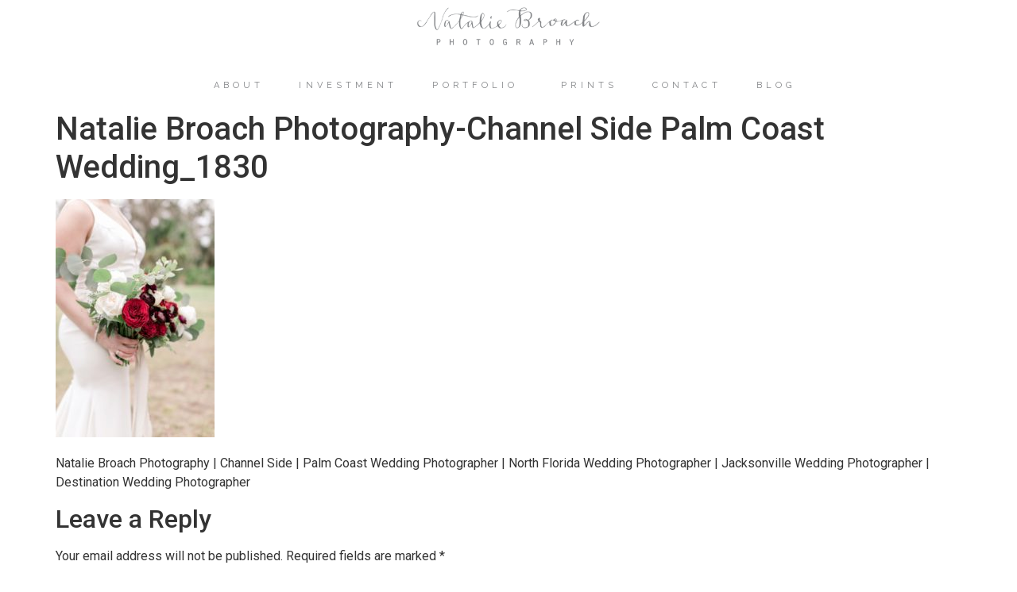

--- FILE ---
content_type: text/html; charset=UTF-8
request_url: https://www.nataliebroachphotography.com/steven-lauren-palm-coastwedding/natalie-broach-photography-channel-side-palm-coast-wedding_1830/
body_size: 10133
content:
<!doctype html>
<html lang="en">
<head>
	<meta charset="UTF-8">
	<meta name="viewport" content="width=device-width, initial-scale=1">
	<link rel="profile" href="https://gmpg.org/xfn/11">
	<meta name='robots' content='index, follow, max-image-preview:large, max-snippet:-1, max-video-preview:-1' />

	<!-- This site is optimized with the Yoast SEO plugin v22.0 - https://yoast.com/wordpress/plugins/seo/ -->
	<title>Natalie Broach Photography-Channel Side Palm Coast Wedding_1830 - Natalie Broach Photography</title>
	<link rel="canonical" href="https://www.nataliebroachphotography.com/steven-lauren-palm-coastwedding/natalie-broach-photography-channel-side-palm-coast-wedding_1830/" />
	<meta property="og:locale" content="en_US" />
	<meta property="og:type" content="article" />
	<meta property="og:title" content="Natalie Broach Photography-Channel Side Palm Coast Wedding_1830 - Natalie Broach Photography" />
	<meta property="og:description" content="Natalie Broach Photography | Channel Side | Palm Coast Wedding Photographer" />
	<meta property="og:url" content="https://www.nataliebroachphotography.com/steven-lauren-palm-coastwedding/natalie-broach-photography-channel-side-palm-coast-wedding_1830/" />
	<meta property="og:site_name" content="Natalie Broach Photography" />
	<meta property="article:publisher" content="https://www.facebook.com/nataliebroachphotography/" />
	<meta property="article:modified_time" content="2018-01-31T20:39:04+00:00" />
	<meta property="og:image" content="https://www.nataliebroachphotography.com/steven-lauren-palm-coastwedding/natalie-broach-photography-channel-side-palm-coast-wedding_1830" />
	<meta property="og:image:width" content="683" />
	<meta property="og:image:height" content="1024" />
	<meta property="og:image:type" content="image/jpeg" />
	<meta name="twitter:card" content="summary_large_image" />
	<script type="application/ld+json" class="yoast-schema-graph">{"@context":"https://schema.org","@graph":[{"@type":"WebPage","@id":"https://www.nataliebroachphotography.com/steven-lauren-palm-coastwedding/natalie-broach-photography-channel-side-palm-coast-wedding_1830/","url":"https://www.nataliebroachphotography.com/steven-lauren-palm-coastwedding/natalie-broach-photography-channel-side-palm-coast-wedding_1830/","name":"Natalie Broach Photography-Channel Side Palm Coast Wedding_1830 - Natalie Broach Photography","isPartOf":{"@id":"https://www.nataliebroachphotography.com/#website"},"primaryImageOfPage":{"@id":"https://www.nataliebroachphotography.com/steven-lauren-palm-coastwedding/natalie-broach-photography-channel-side-palm-coast-wedding_1830/#primaryimage"},"image":{"@id":"https://www.nataliebroachphotography.com/steven-lauren-palm-coastwedding/natalie-broach-photography-channel-side-palm-coast-wedding_1830/#primaryimage"},"thumbnailUrl":"https://www.nataliebroachphotography.com/wp-content/uploads/2018/01/Natalie-Broach-Photography-Channel-Side-Palm-Coast-Wedding_1830.jpg","datePublished":"2018-01-31T18:15:36+00:00","dateModified":"2018-01-31T20:39:04+00:00","breadcrumb":{"@id":"https://www.nataliebroachphotography.com/steven-lauren-palm-coastwedding/natalie-broach-photography-channel-side-palm-coast-wedding_1830/#breadcrumb"},"inLanguage":"en","potentialAction":[{"@type":"ReadAction","target":["https://www.nataliebroachphotography.com/steven-lauren-palm-coastwedding/natalie-broach-photography-channel-side-palm-coast-wedding_1830/"]}]},{"@type":"ImageObject","inLanguage":"en","@id":"https://www.nataliebroachphotography.com/steven-lauren-palm-coastwedding/natalie-broach-photography-channel-side-palm-coast-wedding_1830/#primaryimage","url":"https://www.nataliebroachphotography.com/wp-content/uploads/2018/01/Natalie-Broach-Photography-Channel-Side-Palm-Coast-Wedding_1830.jpg","contentUrl":"https://www.nataliebroachphotography.com/wp-content/uploads/2018/01/Natalie-Broach-Photography-Channel-Side-Palm-Coast-Wedding_1830.jpg","width":2000,"height":3000,"caption":"Natalie Broach Photography | Channel Side | Palm Coast Wedding Photographer"},{"@type":"BreadcrumbList","@id":"https://www.nataliebroachphotography.com/steven-lauren-palm-coastwedding/natalie-broach-photography-channel-side-palm-coast-wedding_1830/#breadcrumb","itemListElement":[{"@type":"ListItem","position":1,"name":"Home","item":"https://www.nataliebroachphotography.com/"},{"@type":"ListItem","position":2,"name":"Steven &#038; Lauren Palm CoastWedding","item":"https://www.nataliebroachphotography.com/steven-lauren-palm-coastwedding/"},{"@type":"ListItem","position":3,"name":"Natalie Broach Photography-Channel Side Palm Coast Wedding_1830"}]},{"@type":"WebSite","@id":"https://www.nataliebroachphotography.com/#website","url":"https://www.nataliebroachphotography.com/","name":"Natalie Broach Photography","description":"Jacksonville's Fine Art Wedding Photography","potentialAction":[{"@type":"SearchAction","target":{"@type":"EntryPoint","urlTemplate":"https://www.nataliebroachphotography.com/?s={search_term_string}"},"query-input":"required name=search_term_string"}],"inLanguage":"en"}]}</script>
	<!-- / Yoast SEO plugin. -->


<link rel="alternate" type="application/rss+xml" title="Natalie Broach Photography &raquo; Feed" href="https://www.nataliebroachphotography.com/feed/" />
<link rel="alternate" type="application/rss+xml" title="Natalie Broach Photography &raquo; Comments Feed" href="https://www.nataliebroachphotography.com/comments/feed/" />
<link rel="alternate" type="application/rss+xml" title="Natalie Broach Photography &raquo; Natalie Broach Photography-Channel Side Palm Coast Wedding_1830 Comments Feed" href="https://www.nataliebroachphotography.com/steven-lauren-palm-coastwedding/natalie-broach-photography-channel-side-palm-coast-wedding_1830/feed/" />
<!-- Shareaholic - https://www.shareaholic.com -->
<link rel='preload' href='//cdn.shareaholic.net/assets/pub/shareaholic.js' as='script'/>
<script data-no-minify='1' data-cfasync='false'>
_SHR_SETTINGS = {"endpoints":{"local_recs_url":"https:\/\/www.nataliebroachphotography.com\/wp-admin\/admin-ajax.php?action=shareaholic_permalink_related","ajax_url":"https:\/\/www.nataliebroachphotography.com\/wp-admin\/admin-ajax.php"},"site_id":"2a4f5a9de9d0b137b5cd8691d06327c2","url_components":{"year":"2018","monthnum":"01","day":"31","hour":"18","minute":"15","second":"36","post_id":"26400","postname":"natalie-broach-photography-channel-side-palm-coast-wedding_1830","category":"uncategorized"}};
</script>
<script data-no-minify='1' data-cfasync='false' src='//cdn.shareaholic.net/assets/pub/shareaholic.js' data-shr-siteid='2a4f5a9de9d0b137b5cd8691d06327c2' async ></script>

<!-- Shareaholic Content Tags -->
<meta name='shareaholic:site_name' content='Natalie Broach Photography' />
<meta name='shareaholic:language' content='en' />
<meta name='shareaholic:url' content='https://www.nataliebroachphotography.com/steven-lauren-palm-coastwedding/natalie-broach-photography-channel-side-palm-coast-wedding_1830/' />
<meta name='shareaholic:keywords' content='tag:florida wedding photographer, tag:natalie broach photography, tag:palm coast wedding photographer, type:attachment' />
<meta name='shareaholic:article_published_time' content='2018-01-31T18:15:36+00:00' />
<meta name='shareaholic:article_modified_time' content='2018-01-31T20:39:04+00:00' />
<meta name='shareaholic:shareable_page' content='true' />
<meta name='shareaholic:article_visibility' content='private' />
<meta name='shareaholic:article_author_name' content='Natalie Broach Photography' />
<meta name='shareaholic:site_id' content='2a4f5a9de9d0b137b5cd8691d06327c2' />
<meta name='shareaholic:wp_version' content='9.7.13' />

<!-- Shareaholic Content Tags End -->

<!-- Shareaholic Open Graph Tags -->
<meta property='og:image' content='https://www.nataliebroachphotography.com/wp-content/uploads/2018/01/Natalie-Broach-Photography-Channel-Side-Palm-Coast-Wedding_1830-150x150.jpg' />
<!-- Shareaholic Open Graph Tags End -->
<script>
window._wpemojiSettings = {"baseUrl":"https:\/\/s.w.org\/images\/core\/emoji\/14.0.0\/72x72\/","ext":".png","svgUrl":"https:\/\/s.w.org\/images\/core\/emoji\/14.0.0\/svg\/","svgExt":".svg","source":{"concatemoji":"https:\/\/www.nataliebroachphotography.com\/wp-includes\/js\/wp-emoji-release.min.js?ver=6.4.3"}};
/*! This file is auto-generated */
!function(i,n){var o,s,e;function c(e){try{var t={supportTests:e,timestamp:(new Date).valueOf()};sessionStorage.setItem(o,JSON.stringify(t))}catch(e){}}function p(e,t,n){e.clearRect(0,0,e.canvas.width,e.canvas.height),e.fillText(t,0,0);var t=new Uint32Array(e.getImageData(0,0,e.canvas.width,e.canvas.height).data),r=(e.clearRect(0,0,e.canvas.width,e.canvas.height),e.fillText(n,0,0),new Uint32Array(e.getImageData(0,0,e.canvas.width,e.canvas.height).data));return t.every(function(e,t){return e===r[t]})}function u(e,t,n){switch(t){case"flag":return n(e,"\ud83c\udff3\ufe0f\u200d\u26a7\ufe0f","\ud83c\udff3\ufe0f\u200b\u26a7\ufe0f")?!1:!n(e,"\ud83c\uddfa\ud83c\uddf3","\ud83c\uddfa\u200b\ud83c\uddf3")&&!n(e,"\ud83c\udff4\udb40\udc67\udb40\udc62\udb40\udc65\udb40\udc6e\udb40\udc67\udb40\udc7f","\ud83c\udff4\u200b\udb40\udc67\u200b\udb40\udc62\u200b\udb40\udc65\u200b\udb40\udc6e\u200b\udb40\udc67\u200b\udb40\udc7f");case"emoji":return!n(e,"\ud83e\udef1\ud83c\udffb\u200d\ud83e\udef2\ud83c\udfff","\ud83e\udef1\ud83c\udffb\u200b\ud83e\udef2\ud83c\udfff")}return!1}function f(e,t,n){var r="undefined"!=typeof WorkerGlobalScope&&self instanceof WorkerGlobalScope?new OffscreenCanvas(300,150):i.createElement("canvas"),a=r.getContext("2d",{willReadFrequently:!0}),o=(a.textBaseline="top",a.font="600 32px Arial",{});return e.forEach(function(e){o[e]=t(a,e,n)}),o}function t(e){var t=i.createElement("script");t.src=e,t.defer=!0,i.head.appendChild(t)}"undefined"!=typeof Promise&&(o="wpEmojiSettingsSupports",s=["flag","emoji"],n.supports={everything:!0,everythingExceptFlag:!0},e=new Promise(function(e){i.addEventListener("DOMContentLoaded",e,{once:!0})}),new Promise(function(t){var n=function(){try{var e=JSON.parse(sessionStorage.getItem(o));if("object"==typeof e&&"number"==typeof e.timestamp&&(new Date).valueOf()<e.timestamp+604800&&"object"==typeof e.supportTests)return e.supportTests}catch(e){}return null}();if(!n){if("undefined"!=typeof Worker&&"undefined"!=typeof OffscreenCanvas&&"undefined"!=typeof URL&&URL.createObjectURL&&"undefined"!=typeof Blob)try{var e="postMessage("+f.toString()+"("+[JSON.stringify(s),u.toString(),p.toString()].join(",")+"));",r=new Blob([e],{type:"text/javascript"}),a=new Worker(URL.createObjectURL(r),{name:"wpTestEmojiSupports"});return void(a.onmessage=function(e){c(n=e.data),a.terminate(),t(n)})}catch(e){}c(n=f(s,u,p))}t(n)}).then(function(e){for(var t in e)n.supports[t]=e[t],n.supports.everything=n.supports.everything&&n.supports[t],"flag"!==t&&(n.supports.everythingExceptFlag=n.supports.everythingExceptFlag&&n.supports[t]);n.supports.everythingExceptFlag=n.supports.everythingExceptFlag&&!n.supports.flag,n.DOMReady=!1,n.readyCallback=function(){n.DOMReady=!0}}).then(function(){return e}).then(function(){var e;n.supports.everything||(n.readyCallback(),(e=n.source||{}).concatemoji?t(e.concatemoji):e.wpemoji&&e.twemoji&&(t(e.twemoji),t(e.wpemoji)))}))}((window,document),window._wpemojiSettings);
</script>
<style id='wp-emoji-styles-inline-css'>

	img.wp-smiley, img.emoji {
		display: inline !important;
		border: none !important;
		box-shadow: none !important;
		height: 1em !important;
		width: 1em !important;
		margin: 0 0.07em !important;
		vertical-align: -0.1em !important;
		background: none !important;
		padding: 0 !important;
	}
</style>
<link rel='stylesheet' id='wp-block-library-css' href='https://www.nataliebroachphotography.com/wp-includes/css/dist/block-library/style.min.css?ver=6.4.3' media='all' />
<style id='classic-theme-styles-inline-css'>
/*! This file is auto-generated */
.wp-block-button__link{color:#fff;background-color:#32373c;border-radius:9999px;box-shadow:none;text-decoration:none;padding:calc(.667em + 2px) calc(1.333em + 2px);font-size:1.125em}.wp-block-file__button{background:#32373c;color:#fff;text-decoration:none}
</style>
<style id='global-styles-inline-css'>
body{--wp--preset--color--black: #000000;--wp--preset--color--cyan-bluish-gray: #abb8c3;--wp--preset--color--white: #ffffff;--wp--preset--color--pale-pink: #f78da7;--wp--preset--color--vivid-red: #cf2e2e;--wp--preset--color--luminous-vivid-orange: #ff6900;--wp--preset--color--luminous-vivid-amber: #fcb900;--wp--preset--color--light-green-cyan: #7bdcb5;--wp--preset--color--vivid-green-cyan: #00d084;--wp--preset--color--pale-cyan-blue: #8ed1fc;--wp--preset--color--vivid-cyan-blue: #0693e3;--wp--preset--color--vivid-purple: #9b51e0;--wp--preset--gradient--vivid-cyan-blue-to-vivid-purple: linear-gradient(135deg,rgba(6,147,227,1) 0%,rgb(155,81,224) 100%);--wp--preset--gradient--light-green-cyan-to-vivid-green-cyan: linear-gradient(135deg,rgb(122,220,180) 0%,rgb(0,208,130) 100%);--wp--preset--gradient--luminous-vivid-amber-to-luminous-vivid-orange: linear-gradient(135deg,rgba(252,185,0,1) 0%,rgba(255,105,0,1) 100%);--wp--preset--gradient--luminous-vivid-orange-to-vivid-red: linear-gradient(135deg,rgba(255,105,0,1) 0%,rgb(207,46,46) 100%);--wp--preset--gradient--very-light-gray-to-cyan-bluish-gray: linear-gradient(135deg,rgb(238,238,238) 0%,rgb(169,184,195) 100%);--wp--preset--gradient--cool-to-warm-spectrum: linear-gradient(135deg,rgb(74,234,220) 0%,rgb(151,120,209) 20%,rgb(207,42,186) 40%,rgb(238,44,130) 60%,rgb(251,105,98) 80%,rgb(254,248,76) 100%);--wp--preset--gradient--blush-light-purple: linear-gradient(135deg,rgb(255,206,236) 0%,rgb(152,150,240) 100%);--wp--preset--gradient--blush-bordeaux: linear-gradient(135deg,rgb(254,205,165) 0%,rgb(254,45,45) 50%,rgb(107,0,62) 100%);--wp--preset--gradient--luminous-dusk: linear-gradient(135deg,rgb(255,203,112) 0%,rgb(199,81,192) 50%,rgb(65,88,208) 100%);--wp--preset--gradient--pale-ocean: linear-gradient(135deg,rgb(255,245,203) 0%,rgb(182,227,212) 50%,rgb(51,167,181) 100%);--wp--preset--gradient--electric-grass: linear-gradient(135deg,rgb(202,248,128) 0%,rgb(113,206,126) 100%);--wp--preset--gradient--midnight: linear-gradient(135deg,rgb(2,3,129) 0%,rgb(40,116,252) 100%);--wp--preset--font-size--small: 13px;--wp--preset--font-size--medium: 20px;--wp--preset--font-size--large: 36px;--wp--preset--font-size--x-large: 42px;--wp--preset--spacing--20: 0.44rem;--wp--preset--spacing--30: 0.67rem;--wp--preset--spacing--40: 1rem;--wp--preset--spacing--50: 1.5rem;--wp--preset--spacing--60: 2.25rem;--wp--preset--spacing--70: 3.38rem;--wp--preset--spacing--80: 5.06rem;--wp--preset--shadow--natural: 6px 6px 9px rgba(0, 0, 0, 0.2);--wp--preset--shadow--deep: 12px 12px 50px rgba(0, 0, 0, 0.4);--wp--preset--shadow--sharp: 6px 6px 0px rgba(0, 0, 0, 0.2);--wp--preset--shadow--outlined: 6px 6px 0px -3px rgba(255, 255, 255, 1), 6px 6px rgba(0, 0, 0, 1);--wp--preset--shadow--crisp: 6px 6px 0px rgba(0, 0, 0, 1);}:where(.is-layout-flex){gap: 0.5em;}:where(.is-layout-grid){gap: 0.5em;}body .is-layout-flow > .alignleft{float: left;margin-inline-start: 0;margin-inline-end: 2em;}body .is-layout-flow > .alignright{float: right;margin-inline-start: 2em;margin-inline-end: 0;}body .is-layout-flow > .aligncenter{margin-left: auto !important;margin-right: auto !important;}body .is-layout-constrained > .alignleft{float: left;margin-inline-start: 0;margin-inline-end: 2em;}body .is-layout-constrained > .alignright{float: right;margin-inline-start: 2em;margin-inline-end: 0;}body .is-layout-constrained > .aligncenter{margin-left: auto !important;margin-right: auto !important;}body .is-layout-constrained > :where(:not(.alignleft):not(.alignright):not(.alignfull)){max-width: var(--wp--style--global--content-size);margin-left: auto !important;margin-right: auto !important;}body .is-layout-constrained > .alignwide{max-width: var(--wp--style--global--wide-size);}body .is-layout-flex{display: flex;}body .is-layout-flex{flex-wrap: wrap;align-items: center;}body .is-layout-flex > *{margin: 0;}body .is-layout-grid{display: grid;}body .is-layout-grid > *{margin: 0;}:where(.wp-block-columns.is-layout-flex){gap: 2em;}:where(.wp-block-columns.is-layout-grid){gap: 2em;}:where(.wp-block-post-template.is-layout-flex){gap: 1.25em;}:where(.wp-block-post-template.is-layout-grid){gap: 1.25em;}.has-black-color{color: var(--wp--preset--color--black) !important;}.has-cyan-bluish-gray-color{color: var(--wp--preset--color--cyan-bluish-gray) !important;}.has-white-color{color: var(--wp--preset--color--white) !important;}.has-pale-pink-color{color: var(--wp--preset--color--pale-pink) !important;}.has-vivid-red-color{color: var(--wp--preset--color--vivid-red) !important;}.has-luminous-vivid-orange-color{color: var(--wp--preset--color--luminous-vivid-orange) !important;}.has-luminous-vivid-amber-color{color: var(--wp--preset--color--luminous-vivid-amber) !important;}.has-light-green-cyan-color{color: var(--wp--preset--color--light-green-cyan) !important;}.has-vivid-green-cyan-color{color: var(--wp--preset--color--vivid-green-cyan) !important;}.has-pale-cyan-blue-color{color: var(--wp--preset--color--pale-cyan-blue) !important;}.has-vivid-cyan-blue-color{color: var(--wp--preset--color--vivid-cyan-blue) !important;}.has-vivid-purple-color{color: var(--wp--preset--color--vivid-purple) !important;}.has-black-background-color{background-color: var(--wp--preset--color--black) !important;}.has-cyan-bluish-gray-background-color{background-color: var(--wp--preset--color--cyan-bluish-gray) !important;}.has-white-background-color{background-color: var(--wp--preset--color--white) !important;}.has-pale-pink-background-color{background-color: var(--wp--preset--color--pale-pink) !important;}.has-vivid-red-background-color{background-color: var(--wp--preset--color--vivid-red) !important;}.has-luminous-vivid-orange-background-color{background-color: var(--wp--preset--color--luminous-vivid-orange) !important;}.has-luminous-vivid-amber-background-color{background-color: var(--wp--preset--color--luminous-vivid-amber) !important;}.has-light-green-cyan-background-color{background-color: var(--wp--preset--color--light-green-cyan) !important;}.has-vivid-green-cyan-background-color{background-color: var(--wp--preset--color--vivid-green-cyan) !important;}.has-pale-cyan-blue-background-color{background-color: var(--wp--preset--color--pale-cyan-blue) !important;}.has-vivid-cyan-blue-background-color{background-color: var(--wp--preset--color--vivid-cyan-blue) !important;}.has-vivid-purple-background-color{background-color: var(--wp--preset--color--vivid-purple) !important;}.has-black-border-color{border-color: var(--wp--preset--color--black) !important;}.has-cyan-bluish-gray-border-color{border-color: var(--wp--preset--color--cyan-bluish-gray) !important;}.has-white-border-color{border-color: var(--wp--preset--color--white) !important;}.has-pale-pink-border-color{border-color: var(--wp--preset--color--pale-pink) !important;}.has-vivid-red-border-color{border-color: var(--wp--preset--color--vivid-red) !important;}.has-luminous-vivid-orange-border-color{border-color: var(--wp--preset--color--luminous-vivid-orange) !important;}.has-luminous-vivid-amber-border-color{border-color: var(--wp--preset--color--luminous-vivid-amber) !important;}.has-light-green-cyan-border-color{border-color: var(--wp--preset--color--light-green-cyan) !important;}.has-vivid-green-cyan-border-color{border-color: var(--wp--preset--color--vivid-green-cyan) !important;}.has-pale-cyan-blue-border-color{border-color: var(--wp--preset--color--pale-cyan-blue) !important;}.has-vivid-cyan-blue-border-color{border-color: var(--wp--preset--color--vivid-cyan-blue) !important;}.has-vivid-purple-border-color{border-color: var(--wp--preset--color--vivid-purple) !important;}.has-vivid-cyan-blue-to-vivid-purple-gradient-background{background: var(--wp--preset--gradient--vivid-cyan-blue-to-vivid-purple) !important;}.has-light-green-cyan-to-vivid-green-cyan-gradient-background{background: var(--wp--preset--gradient--light-green-cyan-to-vivid-green-cyan) !important;}.has-luminous-vivid-amber-to-luminous-vivid-orange-gradient-background{background: var(--wp--preset--gradient--luminous-vivid-amber-to-luminous-vivid-orange) !important;}.has-luminous-vivid-orange-to-vivid-red-gradient-background{background: var(--wp--preset--gradient--luminous-vivid-orange-to-vivid-red) !important;}.has-very-light-gray-to-cyan-bluish-gray-gradient-background{background: var(--wp--preset--gradient--very-light-gray-to-cyan-bluish-gray) !important;}.has-cool-to-warm-spectrum-gradient-background{background: var(--wp--preset--gradient--cool-to-warm-spectrum) !important;}.has-blush-light-purple-gradient-background{background: var(--wp--preset--gradient--blush-light-purple) !important;}.has-blush-bordeaux-gradient-background{background: var(--wp--preset--gradient--blush-bordeaux) !important;}.has-luminous-dusk-gradient-background{background: var(--wp--preset--gradient--luminous-dusk) !important;}.has-pale-ocean-gradient-background{background: var(--wp--preset--gradient--pale-ocean) !important;}.has-electric-grass-gradient-background{background: var(--wp--preset--gradient--electric-grass) !important;}.has-midnight-gradient-background{background: var(--wp--preset--gradient--midnight) !important;}.has-small-font-size{font-size: var(--wp--preset--font-size--small) !important;}.has-medium-font-size{font-size: var(--wp--preset--font-size--medium) !important;}.has-large-font-size{font-size: var(--wp--preset--font-size--large) !important;}.has-x-large-font-size{font-size: var(--wp--preset--font-size--x-large) !important;}
.wp-block-navigation a:where(:not(.wp-element-button)){color: inherit;}
:where(.wp-block-post-template.is-layout-flex){gap: 1.25em;}:where(.wp-block-post-template.is-layout-grid){gap: 1.25em;}
:where(.wp-block-columns.is-layout-flex){gap: 2em;}:where(.wp-block-columns.is-layout-grid){gap: 2em;}
.wp-block-pullquote{font-size: 1.5em;line-height: 1.6;}
</style>
<link rel='stylesheet' id='hello-elementor-css' href='https://www.nataliebroachphotography.com/wp-content/themes/hello-elementor/style.min.css?ver=3.0.1' media='all' />
<link rel='stylesheet' id='hello-elementor-theme-style-css' href='https://www.nataliebroachphotography.com/wp-content/themes/hello-elementor/theme.min.css?ver=3.0.1' media='all' />
<link rel='stylesheet' id='hello-elementor-header-footer-css' href='https://www.nataliebroachphotography.com/wp-content/themes/hello-elementor/header-footer.min.css?ver=3.0.1' media='all' />
<link rel='stylesheet' id='elementor-icons-css' href='https://www.nataliebroachphotography.com/wp-content/plugins/elementor/assets/lib/eicons/css/elementor-icons.min.css?ver=5.27.0' media='all' />
<link rel='stylesheet' id='elementor-frontend-css' href='https://www.nataliebroachphotography.com/wp-content/plugins/elementor/assets/css/frontend.min.css?ver=3.19.2' media='all' />
<link rel='stylesheet' id='swiper-css' href='https://www.nataliebroachphotography.com/wp-content/plugins/elementor/assets/lib/swiper/css/swiper.min.css?ver=5.3.6' media='all' />
<link rel='stylesheet' id='elementor-post-28407-css' href='https://www.nataliebroachphotography.com/wp-content/uploads/elementor/css/post-28407.css?ver=1707412869' media='all' />
<link rel='stylesheet' id='elementor-pro-css' href='https://www.nataliebroachphotography.com/wp-content/plugins/elementor-pro/assets/css/frontend.min.css?ver=3.19.2' media='all' />
<link rel='stylesheet' id='elementor-global-css' href='https://www.nataliebroachphotography.com/wp-content/uploads/elementor/css/global.css?ver=1707412870' media='all' />
<link rel='stylesheet' id='elementor-post-28704-css' href='https://www.nataliebroachphotography.com/wp-content/uploads/elementor/css/post-28704.css?ver=1707412876' media='all' />
<link rel='stylesheet' id='elementor-post-28767-css' href='https://www.nataliebroachphotography.com/wp-content/uploads/elementor/css/post-28767.css?ver=1707412879' media='all' />
<link rel='stylesheet' id='google-fonts-1-css' href='https://fonts.googleapis.com/css?family=Roboto%3A100%2C100italic%2C200%2C200italic%2C300%2C300italic%2C400%2C400italic%2C500%2C500italic%2C600%2C600italic%2C700%2C700italic%2C800%2C800italic%2C900%2C900italic%7CRoboto+Slab%3A100%2C100italic%2C200%2C200italic%2C300%2C300italic%2C400%2C400italic%2C500%2C500italic%2C600%2C600italic%2C700%2C700italic%2C800%2C800italic%2C900%2C900italic%7CRaleway%3A100%2C100italic%2C200%2C200italic%2C300%2C300italic%2C400%2C400italic%2C500%2C500italic%2C600%2C600italic%2C700%2C700italic%2C800%2C800italic%2C900%2C900italic&#038;display=auto&#038;ver=6.4.3' media='all' />
<link rel='stylesheet' id='elementor-icons-shared-0-css' href='https://www.nataliebroachphotography.com/wp-content/plugins/elementor/assets/lib/font-awesome/css/fontawesome.min.css?ver=5.15.3' media='all' />
<link rel='stylesheet' id='elementor-icons-fa-brands-css' href='https://www.nataliebroachphotography.com/wp-content/plugins/elementor/assets/lib/font-awesome/css/brands.min.css?ver=5.15.3' media='all' />
<link rel="preconnect" href="https://fonts.gstatic.com/" crossorigin><link rel="https://api.w.org/" href="https://www.nataliebroachphotography.com/wp-json/" /><link rel="alternate" type="application/json" href="https://www.nataliebroachphotography.com/wp-json/wp/v2/media/26400" /><link rel="EditURI" type="application/rsd+xml" title="RSD" href="https://www.nataliebroachphotography.com/xmlrpc.php?rsd" />
<meta name="generator" content="WordPress 6.4.3" />
<link rel='shortlink' href='https://www.nataliebroachphotography.com/?p=26400' />
<link rel="alternate" type="application/json+oembed" href="https://www.nataliebroachphotography.com/wp-json/oembed/1.0/embed?url=https%3A%2F%2Fwww.nataliebroachphotography.com%2Fsteven-lauren-palm-coastwedding%2Fnatalie-broach-photography-channel-side-palm-coast-wedding_1830%2F" />
<link rel="alternate" type="text/xml+oembed" href="https://www.nataliebroachphotography.com/wp-json/oembed/1.0/embed?url=https%3A%2F%2Fwww.nataliebroachphotography.com%2Fsteven-lauren-palm-coastwedding%2Fnatalie-broach-photography-channel-side-palm-coast-wedding_1830%2F&#038;format=xml" />
	<link rel="preconnect" href="https://fonts.googleapis.com">
	<link rel="preconnect" href="https://fonts.gstatic.com">
	<link href='https://fonts.googleapis.com/css2?display=swap&family=Cinzel' rel='stylesheet'><meta name="description" content="Natalie Broach Photography | Channel Side | Palm Coast Wedding Photographer">
<meta name="generator" content="Elementor 3.19.2; features: e_optimized_assets_loading, additional_custom_breakpoints, block_editor_assets_optimize, e_image_loading_optimization; settings: css_print_method-external, google_font-enabled, font_display-auto">
<link rel="icon" href="https://www.nataliebroachphotography.com/wp-content/uploads/2014/08/cropped-favicon-32x32.jpg" sizes="32x32" />
<link rel="icon" href="https://www.nataliebroachphotography.com/wp-content/uploads/2014/08/cropped-favicon-192x192.jpg" sizes="192x192" />
<link rel="apple-touch-icon" href="https://www.nataliebroachphotography.com/wp-content/uploads/2014/08/cropped-favicon-180x180.jpg" />
<meta name="msapplication-TileImage" content="https://www.nataliebroachphotography.com/wp-content/uploads/2014/08/cropped-favicon-270x270.jpg" />
	<style id="egf-frontend-styles" type="text/css">
		nav.main_menu > ul > li > a {font-family: 'Cinzel', sans-serif;font-size: 12px;font-style: normal;font-weight: 400;letter-spacing: 6px;text-decoration: none;} p {} h1 {} h2 {} h3 {} h4 {} h5 {} h6 {} 	</style>
	</head>
<body data-rsssl=1 class="attachment attachment-template-default single single-attachment postid-26400 attachmentid-26400 attachment-jpeg elementor-default elementor-kit-28407">


<a class="skip-link screen-reader-text" href="#content">Skip to content</a>

		<div data-elementor-type="header" data-elementor-id="28704" class="elementor elementor-28704 elementor-location-header" data-elementor-post-type="elementor_library">
					<section class="elementor-section elementor-top-section elementor-element elementor-element-1891a2e5 elementor-section-content-middle elementor-section-boxed elementor-section-height-default elementor-section-height-default" data-id="1891a2e5" data-element_type="section">
						<div class="elementor-container elementor-column-gap-no">
					<div class="elementor-column elementor-col-100 elementor-top-column elementor-element elementor-element-60010885" data-id="60010885" data-element_type="column">
			<div class="elementor-widget-wrap elementor-element-populated">
						<div class="elementor-element elementor-element-4c7bb49 elementor-widget elementor-widget-image" data-id="4c7bb49" data-element_type="widget" data-widget_type="image.default">
				<div class="elementor-widget-container">
														<a href="https://www.nataliebroachphotography.com/">
							<img width="400" height="108" src="https://www.nataliebroachphotography.com/wp-content/uploads/2020/06/nb.png" class="attachment-large size-large wp-image-28707" alt="" srcset="https://www.nataliebroachphotography.com/wp-content/uploads/2020/06/nb.png 400w, https://www.nataliebroachphotography.com/wp-content/uploads/2020/06/nb-300x81.png 300w" sizes="(max-width: 400px) 100vw, 400px" />								</a>
													</div>
				</div>
				<div class="elementor-element elementor-element-64a9661 elementor-nav-menu__align-center elementor-nav-menu--dropdown-tablet elementor-nav-menu__text-align-aside elementor-nav-menu--toggle elementor-nav-menu--burger elementor-widget elementor-widget-nav-menu" data-id="64a9661" data-element_type="widget" data-settings="{&quot;submenu_icon&quot;:{&quot;value&quot;:&quot;&lt;i class=\&quot;\&quot;&gt;&lt;\/i&gt;&quot;,&quot;library&quot;:&quot;&quot;},&quot;layout&quot;:&quot;horizontal&quot;,&quot;toggle&quot;:&quot;burger&quot;}" data-widget_type="nav-menu.default">
				<div class="elementor-widget-container">
						<nav class="elementor-nav-menu--main elementor-nav-menu__container elementor-nav-menu--layout-horizontal e--pointer-none">
				<ul id="menu-1-64a9661" class="elementor-nav-menu"><li class="menu-item menu-item-type-post_type menu-item-object-page menu-item-20322"><a href="https://www.nataliebroachphotography.com/info/" class="elementor-item">About</a></li>
<li class="menu-item menu-item-type-post_type menu-item-object-page menu-item-20210"><a href="https://www.nataliebroachphotography.com/investment/" class="elementor-item">Investment</a></li>
<li class="menu-item menu-item-type-post_type menu-item-object-page menu-item-has-children menu-item-19970"><a href="https://www.nataliebroachphotography.com/portfolio/" class="elementor-item">Portfolio</a>
<ul class="sub-menu elementor-nav-menu--dropdown">
	<li class="menu-item menu-item-type-post_type menu-item-object-page menu-item-23028"><a href="https://www.nataliebroachphotography.com/motherhood/" class="elementor-sub-item">Motherhood</a></li>
	<li class="menu-item menu-item-type-post_type menu-item-object-page menu-item-29066"><a href="https://www.nataliebroachphotography.com/couples/" class="elementor-sub-item">Couples</a></li>
	<li class="menu-item menu-item-type-post_type menu-item-object-page menu-item-29065"><a href="https://www.nataliebroachphotography.com/family/" class="elementor-sub-item">Family</a></li>
	<li class="menu-item menu-item-type-post_type menu-item-object-page menu-item-30670"><a href="https://www.nataliebroachphotography.com/newborn-photos/" class="elementor-sub-item">Newborn</a></li>
	<li class="menu-item menu-item-type-post_type menu-item-object-page menu-item-29063"><a href="https://www.nataliebroachphotography.com/maternity/" class="elementor-sub-item">Maternity</a></li>
</ul>
</li>
<li class="menu-item menu-item-type-custom menu-item-object-custom menu-item-27286"><a target="_blank" rel="noopener" href="https://nataliebroachphotography.pixieset.com/printshop/" class="elementor-item">Prints</a></li>
<li class="menu-item menu-item-type-post_type menu-item-object-page menu-item-24813"><a href="https://www.nataliebroachphotography.com/contact/" class="elementor-item">Contact</a></li>
<li class="menu-item menu-item-type-post_type menu-item-object-page menu-item-has-children menu-item-22714"><a href="https://www.nataliebroachphotography.com/blog/" class="elementor-item">Blog</a>
<ul class="sub-menu elementor-nav-menu--dropdown">
	<li class="menu-item menu-item-type-taxonomy menu-item-object-category menu-item-29227"><a href="https://www.nataliebroachphotography.com/category/family/" class="elementor-sub-item">Family</a></li>
	<li class="menu-item menu-item-type-taxonomy menu-item-object-category menu-item-30671"><a href="https://www.nataliebroachphotography.com/category/newborn/" class="elementor-sub-item">Newborn</a></li>
	<li class="menu-item menu-item-type-taxonomy menu-item-object-category menu-item-29225"><a href="https://www.nataliebroachphotography.com/category/maternity/" class="elementor-sub-item">Maternity</a></li>
	<li class="menu-item menu-item-type-custom menu-item-object-custom menu-item-23139"><a href="https://www.nataliebroachphotography.com/category/engagements_couples/" class="elementor-sub-item">Couples</a></li>
	<li class="menu-item menu-item-type-taxonomy menu-item-object-category menu-item-29228"><a href="https://www.nataliebroachphotography.com/category/personal/" class="elementor-sub-item">Personal</a></li>
</ul>
</li>
</ul>			</nav>
					<div class="elementor-menu-toggle" role="button" tabindex="0" aria-label="Menu Toggle" aria-expanded="false">
			<i aria-hidden="true" role="presentation" class="elementor-menu-toggle__icon--open eicon-menu-bar"></i><i aria-hidden="true" role="presentation" class="elementor-menu-toggle__icon--close eicon-close"></i>			<span class="elementor-screen-only">Menu</span>
		</div>
					<nav class="elementor-nav-menu--dropdown elementor-nav-menu__container" aria-hidden="true">
				<ul id="menu-2-64a9661" class="elementor-nav-menu"><li class="menu-item menu-item-type-post_type menu-item-object-page menu-item-20322"><a href="https://www.nataliebroachphotography.com/info/" class="elementor-item" tabindex="-1">About</a></li>
<li class="menu-item menu-item-type-post_type menu-item-object-page menu-item-20210"><a href="https://www.nataliebroachphotography.com/investment/" class="elementor-item" tabindex="-1">Investment</a></li>
<li class="menu-item menu-item-type-post_type menu-item-object-page menu-item-has-children menu-item-19970"><a href="https://www.nataliebroachphotography.com/portfolio/" class="elementor-item" tabindex="-1">Portfolio</a>
<ul class="sub-menu elementor-nav-menu--dropdown">
	<li class="menu-item menu-item-type-post_type menu-item-object-page menu-item-23028"><a href="https://www.nataliebroachphotography.com/motherhood/" class="elementor-sub-item" tabindex="-1">Motherhood</a></li>
	<li class="menu-item menu-item-type-post_type menu-item-object-page menu-item-29066"><a href="https://www.nataliebroachphotography.com/couples/" class="elementor-sub-item" tabindex="-1">Couples</a></li>
	<li class="menu-item menu-item-type-post_type menu-item-object-page menu-item-29065"><a href="https://www.nataliebroachphotography.com/family/" class="elementor-sub-item" tabindex="-1">Family</a></li>
	<li class="menu-item menu-item-type-post_type menu-item-object-page menu-item-30670"><a href="https://www.nataliebroachphotography.com/newborn-photos/" class="elementor-sub-item" tabindex="-1">Newborn</a></li>
	<li class="menu-item menu-item-type-post_type menu-item-object-page menu-item-29063"><a href="https://www.nataliebroachphotography.com/maternity/" class="elementor-sub-item" tabindex="-1">Maternity</a></li>
</ul>
</li>
<li class="menu-item menu-item-type-custom menu-item-object-custom menu-item-27286"><a target="_blank" rel="noopener" href="https://nataliebroachphotography.pixieset.com/printshop/" class="elementor-item" tabindex="-1">Prints</a></li>
<li class="menu-item menu-item-type-post_type menu-item-object-page menu-item-24813"><a href="https://www.nataliebroachphotography.com/contact/" class="elementor-item" tabindex="-1">Contact</a></li>
<li class="menu-item menu-item-type-post_type menu-item-object-page menu-item-has-children menu-item-22714"><a href="https://www.nataliebroachphotography.com/blog/" class="elementor-item" tabindex="-1">Blog</a>
<ul class="sub-menu elementor-nav-menu--dropdown">
	<li class="menu-item menu-item-type-taxonomy menu-item-object-category menu-item-29227"><a href="https://www.nataliebroachphotography.com/category/family/" class="elementor-sub-item" tabindex="-1">Family</a></li>
	<li class="menu-item menu-item-type-taxonomy menu-item-object-category menu-item-30671"><a href="https://www.nataliebroachphotography.com/category/newborn/" class="elementor-sub-item" tabindex="-1">Newborn</a></li>
	<li class="menu-item menu-item-type-taxonomy menu-item-object-category menu-item-29225"><a href="https://www.nataliebroachphotography.com/category/maternity/" class="elementor-sub-item" tabindex="-1">Maternity</a></li>
	<li class="menu-item menu-item-type-custom menu-item-object-custom menu-item-23139"><a href="https://www.nataliebroachphotography.com/category/engagements_couples/" class="elementor-sub-item" tabindex="-1">Couples</a></li>
	<li class="menu-item menu-item-type-taxonomy menu-item-object-category menu-item-29228"><a href="https://www.nataliebroachphotography.com/category/personal/" class="elementor-sub-item" tabindex="-1">Personal</a></li>
</ul>
</li>
</ul>			</nav>
				</div>
				</div>
					</div>
		</div>
					</div>
		</section>
				</div>
		
<main id="content" class="site-main post-26400 attachment type-attachment status-inherit hentry">

			<header class="page-header">
			<h1 class="entry-title">Natalie Broach Photography-Channel Side Palm Coast Wedding_1830</h1>		</header>
	
	<div class="page-content">
		<div style='display:none;' class='shareaholic-canvas' data-app='share_buttons' data-title='Natalie Broach Photography-Channel Side Palm Coast Wedding_1830' data-link='https://www.nataliebroachphotography.com/steven-lauren-palm-coastwedding/natalie-broach-photography-channel-side-palm-coast-wedding_1830/' data-summary='Natalie Broach Photography | Channel Side | Palm Coast Wedding Photographer' data-app-id-name='post_above_content'></div><p class="attachment"><a href='https://www.nataliebroachphotography.com/wp-content/uploads/2018/01/Natalie-Broach-Photography-Channel-Side-Palm-Coast-Wedding_1830.jpg'><img fetchpriority="high" decoding="async" width="200" height="300" src="https://www.nataliebroachphotography.com/wp-content/uploads/2018/01/Natalie-Broach-Photography-Channel-Side-Palm-Coast-Wedding_1830-200x300.jpg" class="attachment-medium size-medium" alt="Natalie Broach Photography | Channel Side | Palm Coast Wedding Photographer | North Florida Wedding Photographer | Jacksonville Wedding Photographer | Destination Wedding Photographer" srcset="https://www.nataliebroachphotography.com/wp-content/uploads/2018/01/Natalie-Broach-Photography-Channel-Side-Palm-Coast-Wedding_1830-200x300.jpg 200w, https://www.nataliebroachphotography.com/wp-content/uploads/2018/01/Natalie-Broach-Photography-Channel-Side-Palm-Coast-Wedding_1830-768x1152.jpg 768w, https://www.nataliebroachphotography.com/wp-content/uploads/2018/01/Natalie-Broach-Photography-Channel-Side-Palm-Coast-Wedding_1830-683x1024.jpg 683w, https://www.nataliebroachphotography.com/wp-content/uploads/2018/01/Natalie-Broach-Photography-Channel-Side-Palm-Coast-Wedding_1830-700x1050.jpg 700w, https://www.nataliebroachphotography.com/wp-content/uploads/2018/01/Natalie-Broach-Photography-Channel-Side-Palm-Coast-Wedding_1830.jpg 2000w" sizes="(max-width: 200px) 100vw, 200px" /></a></p>
<p>Natalie Broach Photography | Channel Side | Palm Coast Wedding Photographer | North Florida Wedding Photographer  | Jacksonville Wedding Photographer | Destination Wedding Photographer</p>
<div style='display:none;' class='shareaholic-canvas' data-app='share_buttons' data-title='Natalie Broach Photography-Channel Side Palm Coast Wedding_1830' data-link='https://www.nataliebroachphotography.com/steven-lauren-palm-coastwedding/natalie-broach-photography-channel-side-palm-coast-wedding_1830/' data-summary='Natalie Broach Photography | Channel Side | Palm Coast Wedding Photographer' data-app-id-name='post_below_content'></div><div style='display:none;' class='shareaholic-canvas' data-app='recommendations' data-title='Natalie Broach Photography-Channel Side Palm Coast Wedding_1830' data-link='https://www.nataliebroachphotography.com/steven-lauren-palm-coastwedding/natalie-broach-photography-channel-side-palm-coast-wedding_1830/' data-summary='Natalie Broach Photography | Channel Side | Palm Coast Wedding Photographer' data-app-id-name='post_below_content'></div>		<div class="post-tags">
					</div>
			</div>

	<section id="comments" class="comments-area">

	
	<div id="respond" class="comment-respond">
		<h2 id="reply-title" class="comment-reply-title">Leave a Reply <small><a rel="nofollow" id="cancel-comment-reply-link" href="/steven-lauren-palm-coastwedding/natalie-broach-photography-channel-side-palm-coast-wedding_1830/#respond" style="display:none;">Cancel reply</a></small></h2><form action="https://www.nataliebroachphotography.com/wp-comments-post.php" method="post" id="commentform" class="comment-form" novalidate><p class="comment-notes"><span id="email-notes">Your email address will not be published.</span> <span class="required-field-message">Required fields are marked <span class="required">*</span></span></p><p class="comment-form-comment"><label for="comment">Comment <span class="required">*</span></label> <textarea id="comment" name="comment" cols="45" rows="8" maxlength="65525" required></textarea></p><p class="comment-form-author"><label for="author">Name <span class="required">*</span></label> <input id="author" name="author" type="text" value="" size="30" maxlength="245" autocomplete="name" required /></p>
<p class="comment-form-email"><label for="email">Email <span class="required">*</span></label> <input id="email" name="email" type="email" value="" size="30" maxlength="100" aria-describedby="email-notes" autocomplete="email" required /></p>
<p class="comment-form-url"><label for="url">Website</label> <input id="url" name="url" type="url" value="" size="30" maxlength="200" autocomplete="url" /></p>
<p class="form-submit"><input name="submit" type="submit" id="submit" class="submit" value="Post Comment" /> <input type='hidden' name='comment_post_ID' value='26400' id='comment_post_ID' />
<input type='hidden' name='comment_parent' id='comment_parent' value='0' />
</p></form>	</div><!-- #respond -->
	
</section><!-- .comments-area -->

</main>

			<div data-elementor-type="footer" data-elementor-id="28767" class="elementor elementor-28767 elementor-location-footer" data-elementor-post-type="elementor_library">
					<section class="elementor-section elementor-top-section elementor-element elementor-element-d847317 elementor-section-content-middle elementor-section-height-min-height elementor-section-boxed elementor-section-height-default elementor-section-items-middle" data-id="d847317" data-element_type="section" data-settings="{&quot;background_background&quot;:&quot;classic&quot;}">
						<div class="elementor-container elementor-column-gap-no">
					<div class="elementor-column elementor-col-50 elementor-top-column elementor-element elementor-element-f364cce" data-id="f364cce" data-element_type="column" data-settings="{&quot;background_background&quot;:&quot;classic&quot;}">
			<div class="elementor-widget-wrap elementor-element-populated">
						<div class="elementor-element elementor-element-78cb18a elementor-widget elementor-widget-image" data-id="78cb18a" data-element_type="widget" data-widget_type="image.default">
				<div class="elementor-widget-container">
													<img width="800" height="214" src="https://www.nataliebroachphotography.com/wp-content/uploads/2020/05/nb-logo-1024x274.png" class="attachment-large size-large wp-image-28451" alt="" srcset="https://www.nataliebroachphotography.com/wp-content/uploads/2020/05/nb-logo-1024x274.png 1024w, https://www.nataliebroachphotography.com/wp-content/uploads/2020/05/nb-logo-300x80.png 300w, https://www.nataliebroachphotography.com/wp-content/uploads/2020/05/nb-logo-768x205.png 768w, https://www.nataliebroachphotography.com/wp-content/uploads/2020/05/nb-logo-700x187.png 700w, https://www.nataliebroachphotography.com/wp-content/uploads/2020/05/nb-logo.png 1148w" sizes="(max-width: 800px) 100vw, 800px" />													</div>
				</div>
				<div class="elementor-element elementor-element-2dfd8f4 elementor-widget-divider--view-line elementor-widget elementor-widget-divider" data-id="2dfd8f4" data-element_type="widget" data-widget_type="divider.default">
				<div class="elementor-widget-container">
					<div class="elementor-divider">
			<span class="elementor-divider-separator">
						</span>
		</div>
				</div>
				</div>
				<div class="elementor-element elementor-element-5a2bfc1 elementor-widget elementor-widget-text-editor" data-id="5a2bfc1" data-element_type="widget" data-widget_type="text-editor.default">
				<div class="elementor-widget-container">
							<p style="text-align: center;"><span style="color: #ffffff;">Please feel free to contact me if you have any questions, need any more information, or would like to set up a time to chat over coffee.</span></p>						</div>
				</div>
				<div class="elementor-element elementor-element-d3a8434 elementor-shape-circle e-grid-align-mobile-center elementor-grid-0 e-grid-align-center elementor-widget elementor-widget-social-icons" data-id="d3a8434" data-element_type="widget" data-widget_type="social-icons.default">
				<div class="elementor-widget-container">
					<div class="elementor-social-icons-wrapper elementor-grid">
							<span class="elementor-grid-item">
					<a class="elementor-icon elementor-social-icon elementor-social-icon-facebook-f elementor-repeater-item-4cd9d92" href="https://www.facebook.com/nataliebroachphotography/" target="_blank">
						<span class="elementor-screen-only">Facebook-f</span>
						<i class="fab fa-facebook-f"></i>					</a>
				</span>
							<span class="elementor-grid-item">
					<a class="elementor-icon elementor-social-icon elementor-social-icon-instagram elementor-repeater-item-7f63e13" href="https://www.instagram.com/nataliebroachphotography/?hl=en" target="_blank">
						<span class="elementor-screen-only">Instagram</span>
						<i class="fab fa-instagram"></i>					</a>
				</span>
					</div>
				</div>
				</div>
					</div>
		</div>
				<div class="elementor-column elementor-col-50 elementor-top-column elementor-element elementor-element-579f51b" data-id="579f51b" data-element_type="column" data-settings="{&quot;background_background&quot;:&quot;classic&quot;}">
			<div class="elementor-widget-wrap elementor-element-populated">
						<div class="elementor-element elementor-element-4ffee59 elementor-widget elementor-widget-heading" data-id="4ffee59" data-element_type="widget" data-widget_type="heading.default">
				<div class="elementor-widget-container">
			<h2 class="elementor-heading-title elementor-size-default">JACKSONVILLE, FL &amp; WORLDWIDE</h2>		</div>
				</div>
				<div class="elementor-element elementor-element-ed14f9e elementor-widget-divider--view-line elementor-widget elementor-widget-divider" data-id="ed14f9e" data-element_type="widget" data-widget_type="divider.default">
				<div class="elementor-widget-container">
					<div class="elementor-divider">
			<span class="elementor-divider-separator">
						</span>
		</div>
				</div>
				</div>
				<div class="elementor-element elementor-element-813d6a4 elementor-align-center elementor-widget elementor-widget-button" data-id="813d6a4" data-element_type="widget" data-widget_type="button.default">
				<div class="elementor-widget-container">
					<div class="elementor-button-wrapper">
			<a class="elementor-button elementor-button-link elementor-size-sm" href="https://www.nataliebroachphotography.com/contact/">
						<span class="elementor-button-content-wrapper">
						<span class="elementor-button-text">Get A QUOTE</span>
		</span>
					</a>
		</div>
				</div>
				</div>
				<div class="elementor-element elementor-element-74ff083 elementor-widget elementor-widget-heading" data-id="74ff083" data-element_type="widget" data-widget_type="heading.default">
				<div class="elementor-widget-container">
			<h2 class="elementor-heading-title elementor-size-default">CONTACT@NATALIEBROACHPHOTOGRAPHY.com</h2>		</div>
				</div>
				<div class="elementor-element elementor-element-1bb2d1d elementor-widget elementor-widget-heading" data-id="1bb2d1d" data-element_type="widget" data-widget_type="heading.default">
				<div class="elementor-widget-container">
			<h2 class="elementor-heading-title elementor-size-default">© NATALIE BROACH PHOTOGRAPHY 2020 </h2>		</div>
				</div>
					</div>
		</div>
					</div>
		</section>
				</div>
		
<script src="https://www.nataliebroachphotography.com/wp-includes/js/jquery/jquery.min.js?ver=3.7.1" id="jquery-core-js"></script>
<script src="https://www.nataliebroachphotography.com/wp-includes/js/jquery/jquery-migrate.min.js?ver=3.4.1" id="jquery-migrate-js"></script>
<script src="https://www.nataliebroachphotography.com/wp-content/plugins/elementor-pro/assets/lib/smartmenus/jquery.smartmenus.min.js?ver=1.2.1" id="smartmenus-js"></script>
<script src="https://www.nataliebroachphotography.com/wp-includes/js/comment-reply.min.js?ver=6.4.3" id="comment-reply-js" async data-wp-strategy="async"></script>
<script src="https://www.nataliebroachphotography.com/wp-content/plugins/elementor-pro/assets/js/webpack-pro.runtime.min.js?ver=3.19.2" id="elementor-pro-webpack-runtime-js"></script>
<script src="https://www.nataliebroachphotography.com/wp-content/plugins/elementor/assets/js/webpack.runtime.min.js?ver=3.19.2" id="elementor-webpack-runtime-js"></script>
<script src="https://www.nataliebroachphotography.com/wp-content/plugins/elementor/assets/js/frontend-modules.min.js?ver=3.19.2" id="elementor-frontend-modules-js"></script>
<script src="https://www.nataliebroachphotography.com/wp-includes/js/dist/vendor/wp-polyfill-inert.min.js?ver=3.1.2" id="wp-polyfill-inert-js"></script>
<script src="https://www.nataliebroachphotography.com/wp-includes/js/dist/vendor/regenerator-runtime.min.js?ver=0.14.0" id="regenerator-runtime-js"></script>
<script src="https://www.nataliebroachphotography.com/wp-includes/js/dist/vendor/wp-polyfill.min.js?ver=3.15.0" id="wp-polyfill-js"></script>
<script src="https://www.nataliebroachphotography.com/wp-includes/js/dist/hooks.min.js?ver=c6aec9a8d4e5a5d543a1" id="wp-hooks-js"></script>
<script src="https://www.nataliebroachphotography.com/wp-includes/js/dist/i18n.min.js?ver=7701b0c3857f914212ef" id="wp-i18n-js"></script>
<script id="wp-i18n-js-after">
wp.i18n.setLocaleData( { 'text direction\u0004ltr': [ 'ltr' ] } );
</script>
<script id="elementor-pro-frontend-js-before">
var ElementorProFrontendConfig = {"ajaxurl":"https:\/\/www.nataliebroachphotography.com\/wp-admin\/admin-ajax.php","nonce":"739b869741","urls":{"assets":"https:\/\/www.nataliebroachphotography.com\/wp-content\/plugins\/elementor-pro\/assets\/","rest":"https:\/\/www.nataliebroachphotography.com\/wp-json\/"},"shareButtonsNetworks":{"facebook":{"title":"Facebook","has_counter":true},"twitter":{"title":"Twitter"},"linkedin":{"title":"LinkedIn","has_counter":true},"pinterest":{"title":"Pinterest","has_counter":true},"reddit":{"title":"Reddit","has_counter":true},"vk":{"title":"VK","has_counter":true},"odnoklassniki":{"title":"OK","has_counter":true},"tumblr":{"title":"Tumblr"},"digg":{"title":"Digg"},"skype":{"title":"Skype"},"stumbleupon":{"title":"StumbleUpon","has_counter":true},"mix":{"title":"Mix"},"telegram":{"title":"Telegram"},"pocket":{"title":"Pocket","has_counter":true},"xing":{"title":"XING","has_counter":true},"whatsapp":{"title":"WhatsApp"},"email":{"title":"Email"},"print":{"title":"Print"}},"facebook_sdk":{"lang":"en","app_id":""},"lottie":{"defaultAnimationUrl":"https:\/\/www.nataliebroachphotography.com\/wp-content\/plugins\/elementor-pro\/modules\/lottie\/assets\/animations\/default.json"}};
</script>
<script src="https://www.nataliebroachphotography.com/wp-content/plugins/elementor-pro/assets/js/frontend.min.js?ver=3.19.2" id="elementor-pro-frontend-js"></script>
<script src="https://www.nataliebroachphotography.com/wp-content/plugins/elementor/assets/lib/waypoints/waypoints.min.js?ver=4.0.2" id="elementor-waypoints-js"></script>
<script src="https://www.nataliebroachphotography.com/wp-includes/js/jquery/ui/core.min.js?ver=1.13.2" id="jquery-ui-core-js"></script>
<script id="elementor-frontend-js-before">
var elementorFrontendConfig = {"environmentMode":{"edit":false,"wpPreview":false,"isScriptDebug":false},"i18n":{"shareOnFacebook":"Share on Facebook","shareOnTwitter":"Share on Twitter","pinIt":"Pin it","download":"Download","downloadImage":"Download image","fullscreen":"Fullscreen","zoom":"Zoom","share":"Share","playVideo":"Play Video","previous":"Previous","next":"Next","close":"Close","a11yCarouselWrapperAriaLabel":"Carousel | Horizontal scrolling: Arrow Left & Right","a11yCarouselPrevSlideMessage":"Previous slide","a11yCarouselNextSlideMessage":"Next slide","a11yCarouselFirstSlideMessage":"This is the first slide","a11yCarouselLastSlideMessage":"This is the last slide","a11yCarouselPaginationBulletMessage":"Go to slide"},"is_rtl":false,"breakpoints":{"xs":0,"sm":480,"md":768,"lg":1025,"xl":1440,"xxl":1600},"responsive":{"breakpoints":{"mobile":{"label":"Mobile Portrait","value":767,"default_value":767,"direction":"max","is_enabled":true},"mobile_extra":{"label":"Mobile Landscape","value":880,"default_value":880,"direction":"max","is_enabled":false},"tablet":{"label":"Tablet Portrait","value":1024,"default_value":1024,"direction":"max","is_enabled":true},"tablet_extra":{"label":"Tablet Landscape","value":1200,"default_value":1200,"direction":"max","is_enabled":false},"laptop":{"label":"Laptop","value":1366,"default_value":1366,"direction":"max","is_enabled":false},"widescreen":{"label":"Widescreen","value":2400,"default_value":2400,"direction":"min","is_enabled":false}}},"version":"3.19.2","is_static":false,"experimentalFeatures":{"e_optimized_assets_loading":true,"additional_custom_breakpoints":true,"theme_builder_v2":true,"block_editor_assets_optimize":true,"ai-layout":true,"landing-pages":true,"e_image_loading_optimization":true,"e_global_styleguide":true,"page-transitions":true,"notes":true,"form-submissions":true,"e_scroll_snap":true},"urls":{"assets":"https:\/\/www.nataliebroachphotography.com\/wp-content\/plugins\/elementor\/assets\/"},"swiperClass":"swiper-container","settings":{"page":[],"editorPreferences":[]},"kit":{"active_breakpoints":["viewport_mobile","viewport_tablet"],"global_image_lightbox":"yes","lightbox_enable_counter":"yes","lightbox_enable_fullscreen":"yes","lightbox_enable_zoom":"yes","lightbox_enable_share":"yes","lightbox_title_src":"title","lightbox_description_src":"description"},"post":{"id":26400,"title":"Natalie%20Broach%20Photography-Channel%20Side%20Palm%20Coast%20Wedding_1830%20-%20Natalie%20Broach%20Photography","excerpt":"Natalie Broach Photography | Channel Side | Palm Coast Wedding Photographer ","featuredImage":false}};
</script>
<script src="https://www.nataliebroachphotography.com/wp-content/plugins/elementor/assets/js/frontend.min.js?ver=3.19.2" id="elementor-frontend-js"></script>
<script src="https://www.nataliebroachphotography.com/wp-content/plugins/elementor-pro/assets/js/elements-handlers.min.js?ver=3.19.2" id="pro-elements-handlers-js"></script>

</body>
</html>


--- FILE ---
content_type: text/css
request_url: https://www.nataliebroachphotography.com/wp-content/uploads/elementor/css/post-28704.css?ver=1707412876
body_size: 412
content:
.elementor-28704 .elementor-element.elementor-element-1891a2e5 > .elementor-container > .elementor-column > .elementor-widget-wrap{align-content:center;align-items:center;}.elementor-28704 .elementor-element.elementor-element-60010885 > .elementor-element-populated{margin:0px 0px 0px 0px;--e-column-margin-right:0px;--e-column-margin-left:0px;padding:0px 0px 0px 0px;}.elementor-28704 .elementor-element.elementor-element-4c7bb49 img{width:60%;opacity:1;}.elementor-28704 .elementor-element.elementor-element-64a9661 .elementor-menu-toggle{margin-right:auto;}.elementor-28704 .elementor-element.elementor-element-64a9661 .elementor-nav-menu .elementor-item{font-family:"Raleway", Sans-serif;font-size:11px;font-weight:400;text-transform:uppercase;letter-spacing:5.1px;}.elementor-28704 .elementor-element.elementor-element-64a9661 .elementor-nav-menu--main .elementor-item{color:#808285;fill:#808285;padding-left:22px;padding-right:22px;}.elementor-28704 .elementor-element.elementor-element-64a9661 .elementor-nav-menu--main .elementor-item.elementor-item-active{color:#000000;}.elementor-28704 .elementor-element.elementor-element-64a9661 .elementor-nav-menu--dropdown a, .elementor-28704 .elementor-element.elementor-element-64a9661 .elementor-menu-toggle{color:#54595F;}.elementor-28704 .elementor-element.elementor-element-64a9661 .elementor-nav-menu--dropdown a:hover,
					.elementor-28704 .elementor-element.elementor-element-64a9661 .elementor-nav-menu--dropdown a.elementor-item-active,
					.elementor-28704 .elementor-element.elementor-element-64a9661 .elementor-nav-menu--dropdown a.highlighted,
					.elementor-28704 .elementor-element.elementor-element-64a9661 .elementor-menu-toggle:hover{color:#000000;}.elementor-28704 .elementor-element.elementor-element-64a9661 .elementor-nav-menu--dropdown a:hover,
					.elementor-28704 .elementor-element.elementor-element-64a9661 .elementor-nav-menu--dropdown a.elementor-item-active,
					.elementor-28704 .elementor-element.elementor-element-64a9661 .elementor-nav-menu--dropdown a.highlighted{background-color:rgba(249, 249, 249, 0);}.elementor-28704 .elementor-element.elementor-element-64a9661 .elementor-nav-menu--dropdown a.elementor-item-active{background-color:rgba(2, 1, 1, 0);}.elementor-28704 .elementor-element.elementor-element-64a9661 .elementor-nav-menu--dropdown .elementor-item, .elementor-28704 .elementor-element.elementor-element-64a9661 .elementor-nav-menu--dropdown  .elementor-sub-item{font-family:"Raleway", Sans-serif;font-size:11px;font-weight:300;text-transform:uppercase;letter-spacing:1px;}.elementor-28704 .elementor-element.elementor-element-64a9661 .elementor-nav-menu--main > .elementor-nav-menu > li > .elementor-nav-menu--dropdown, .elementor-28704 .elementor-element.elementor-element-64a9661 .elementor-nav-menu__container.elementor-nav-menu--dropdown{margin-top:7px !important;}.elementor-28704 .elementor-element.elementor-element-64a9661 div.elementor-menu-toggle{color:#54595F;}.elementor-28704 .elementor-element.elementor-element-64a9661 div.elementor-menu-toggle svg{fill:#54595F;}.elementor-28704 .elementor-element.elementor-element-64a9661{--nav-menu-icon-size:28px;}.elementor-28704 .elementor-element.elementor-element-64a9661 > .elementor-widget-container{padding:0px 0px 0px 0px;}@media(max-width:1024px){.elementor-28704 .elementor-element.elementor-element-1891a2e5{padding:20px 20px 20px 20px;}}@media(max-width:767px){.elementor-28704 .elementor-element.elementor-element-4c7bb49{text-align:center;}.elementor-28704 .elementor-element.elementor-element-4c7bb49 img{width:79%;}.elementor-28704 .elementor-element.elementor-element-64a9661 .elementor-nav-menu--dropdown .elementor-item, .elementor-28704 .elementor-element.elementor-element-64a9661 .elementor-nav-menu--dropdown  .elementor-sub-item{font-size:14px;letter-spacing:3.1px;}.elementor-28704 .elementor-element.elementor-element-64a9661 .elementor-nav-menu--main > .elementor-nav-menu > li > .elementor-nav-menu--dropdown, .elementor-28704 .elementor-element.elementor-element-64a9661 .elementor-nav-menu__container.elementor-nav-menu--dropdown{margin-top:12px !important;}.elementor-28704 .elementor-element.elementor-element-64a9661 > .elementor-widget-container{margin:0px 0px 0px 0px;padding:0px 0px 0px 0px;}}

--- FILE ---
content_type: text/css
request_url: https://www.nataliebroachphotography.com/wp-content/uploads/elementor/css/post-28767.css?ver=1707412879
body_size: 835
content:
.elementor-28767 .elementor-element.elementor-element-d847317 > .elementor-container{max-width:1089px;}.elementor-28767 .elementor-element.elementor-element-d847317 > .elementor-container > .elementor-column > .elementor-widget-wrap{align-content:center;align-items:center;}.elementor-28767 .elementor-element.elementor-element-d847317:not(.elementor-motion-effects-element-type-background), .elementor-28767 .elementor-element.elementor-element-d847317 > .elementor-motion-effects-container > .elementor-motion-effects-layer{background-color:#D8C9C6;}.elementor-28767 .elementor-element.elementor-element-d847317{transition:background 0.3s, border 0.3s, border-radius 0.3s, box-shadow 0.3s;padding:50px 0px 50px 0px;}.elementor-28767 .elementor-element.elementor-element-d847317 > .elementor-background-overlay{transition:background 0.3s, border-radius 0.3s, opacity 0.3s;}.elementor-28767 .elementor-element.elementor-element-f364cce:not(.elementor-motion-effects-element-type-background) > .elementor-widget-wrap, .elementor-28767 .elementor-element.elementor-element-f364cce > .elementor-widget-wrap > .elementor-motion-effects-container > .elementor-motion-effects-layer{background-color:#D8C9C6;}.elementor-28767 .elementor-element.elementor-element-f364cce > .elementor-element-populated{border-style:double;border-width:0px 0px 0px 0px;border-color:#FFFFFF;transition:background 0.3s, border 0.3s, border-radius 0.3s, box-shadow 0.3s;}.elementor-28767 .elementor-element.elementor-element-f364cce > .elementor-element-populated, .elementor-28767 .elementor-element.elementor-element-f364cce > .elementor-element-populated > .elementor-background-overlay, .elementor-28767 .elementor-element.elementor-element-f364cce > .elementor-background-slideshow{border-radius:0px 0px 0px 0px;}.elementor-28767 .elementor-element.elementor-element-f364cce > .elementor-element-populated > .elementor-background-overlay{transition:background 0.3s, border-radius 0.3s, opacity 0.3s;}.elementor-28767 .elementor-element.elementor-element-78cb18a img{width:43%;}.elementor-28767 .elementor-element.elementor-element-2dfd8f4{--divider-border-style:solid;--divider-color:#FFFFFF;--divider-border-width:1px;}.elementor-28767 .elementor-element.elementor-element-2dfd8f4 .elementor-divider-separator{width:51%;margin:0 auto;margin-center:0;}.elementor-28767 .elementor-element.elementor-element-2dfd8f4 .elementor-divider{text-align:center;padding-block-start:2px;padding-block-end:2px;}.elementor-28767 .elementor-element.elementor-element-5a2bfc1{text-align:center;color:#565353;font-family:"Raleway", Sans-serif;font-size:15px;font-weight:300;text-transform:none;line-height:22px;letter-spacing:0px;}.elementor-28767 .elementor-element.elementor-element-5a2bfc1 > .elementor-widget-container{padding:0px 0px 0px 0px;}.elementor-28767 .elementor-element.elementor-element-d3a8434{--grid-template-columns:repeat(0, auto);--icon-size:14px;--grid-column-gap:15px;--grid-row-gap:0px;}.elementor-28767 .elementor-element.elementor-element-d3a8434 .elementor-widget-container{text-align:center;}.elementor-28767 .elementor-element.elementor-element-d3a8434 .elementor-social-icon{background-color:rgba(255, 255, 255, 0);border-style:solid;border-width:1px 1px 1px 1px;border-color:#ffffff;}.elementor-28767 .elementor-element.elementor-element-d3a8434 .elementor-social-icon i{color:#ffffff;}.elementor-28767 .elementor-element.elementor-element-d3a8434 .elementor-social-icon svg{fill:#ffffff;}.elementor-28767 .elementor-element.elementor-element-d3a8434 .elementor-social-icon:hover i{color:#FFFFFF;}.elementor-28767 .elementor-element.elementor-element-d3a8434 .elementor-social-icon:hover svg{fill:#FFFFFF;}.elementor-28767 .elementor-element.elementor-element-d3a8434 .elementor-social-icon:hover{border-color:#FFFFFF;}.elementor-28767 .elementor-element.elementor-element-d3a8434 > .elementor-widget-container{margin:0px 0px 0px 0px;padding:0px 0px 0px 0px;}.elementor-28767 .elementor-element.elementor-element-579f51b:not(.elementor-motion-effects-element-type-background) > .elementor-widget-wrap, .elementor-28767 .elementor-element.elementor-element-579f51b > .elementor-widget-wrap > .elementor-motion-effects-container > .elementor-motion-effects-layer{background-color:#D8C9C6;}.elementor-28767 .elementor-element.elementor-element-579f51b > .elementor-element-populated{transition:background 0.3s, border 0.3s, border-radius 0.3s, box-shadow 0.3s;}.elementor-28767 .elementor-element.elementor-element-579f51b > .elementor-element-populated > .elementor-background-overlay{transition:background 0.3s, border-radius 0.3s, opacity 0.3s;}.elementor-28767 .elementor-element.elementor-element-4ffee59{text-align:center;}.elementor-28767 .elementor-element.elementor-element-4ffee59 .elementor-heading-title{color:#FFFFFF;font-family:"Raleway", Sans-serif;font-size:18px;font-weight:400;}.elementor-28767 .elementor-element.elementor-element-4ffee59 > .elementor-widget-container{margin:0px 0px 0px 0px;padding:0px 0px 3px 0px;}.elementor-28767 .elementor-element.elementor-element-ed14f9e{--divider-border-style:solid;--divider-color:#FFFFFF;--divider-border-width:1px;}.elementor-28767 .elementor-element.elementor-element-ed14f9e .elementor-divider-separator{width:51%;margin:0 auto;margin-center:0;}.elementor-28767 .elementor-element.elementor-element-ed14f9e .elementor-divider{text-align:center;padding-block-start:2px;padding-block-end:2px;}.elementor-28767 .elementor-element.elementor-element-ed14f9e > .elementor-widget-container{margin:0px 0px 0px 0px;padding:4px 0px 0px 0px;}.elementor-28767 .elementor-element.elementor-element-813d6a4 .elementor-button{font-family:"Raleway", Sans-serif;font-size:13px;font-weight:normal;text-transform:uppercase;letter-spacing:3px;fill:#FFFFFF;color:#FFFFFF;background-color:rgba(2, 1, 1, 0);border-style:solid;border-width:1px 1px 1px 1px;border-color:#FFFFFF;border-radius:0px 0px 0px 0px;padding:15px 30px 15px 30px;}.elementor-28767 .elementor-element.elementor-element-813d6a4 .elementor-button:hover, .elementor-28767 .elementor-element.elementor-element-813d6a4 .elementor-button:focus{color:#FFFFFF;background-color:#808285;border-color:#808285;}.elementor-28767 .elementor-element.elementor-element-813d6a4 .elementor-button:hover svg, .elementor-28767 .elementor-element.elementor-element-813d6a4 .elementor-button:focus svg{fill:#FFFFFF;}.elementor-28767 .elementor-element.elementor-element-813d6a4 > .elementor-widget-container{margin:0px 0px 0px 0px;padding:10px 0px 10px 0px;}.elementor-28767 .elementor-element.elementor-element-74ff083{text-align:center;}.elementor-28767 .elementor-element.elementor-element-74ff083 .elementor-heading-title{color:#FFFFFF;font-family:"Raleway", Sans-serif;font-size:12px;font-weight:400;text-transform:uppercase;}.elementor-28767 .elementor-element.elementor-element-74ff083 > .elementor-widget-container{margin:0px 0px 0px 0px;padding:0px 0px 0px 0px;}.elementor-28767 .elementor-element.elementor-element-1bb2d1d{text-align:center;}.elementor-28767 .elementor-element.elementor-element-1bb2d1d .elementor-heading-title{color:#FFFFFF;font-family:"Raleway", Sans-serif;font-size:8px;font-weight:400;text-transform:uppercase;}.elementor-28767 .elementor-element.elementor-element-1bb2d1d > .elementor-widget-container{margin:0px 0px 0px 0px;padding:0px 0px 0px 0px;}@media(max-width:1024px){.elementor-28767 .elementor-element.elementor-element-d847317{padding:100px 25px 100px 25px;}}@media(max-width:767px){.elementor-28767 .elementor-element.elementor-element-d847317{padding:50px 20px 50px 20px;}.elementor-28767 .elementor-element.elementor-element-78cb18a img{width:68%;}.elementor-28767 .elementor-element.elementor-element-5a2bfc1{font-size:11px;}.elementor-28767 .elementor-element.elementor-element-5a2bfc1 > .elementor-widget-container{margin:0px 0px 0px 0px;padding:0px 0px 0px 0px;}.elementor-28767 .elementor-element.elementor-element-d3a8434 .elementor-widget-container{text-align:center;}.elementor-28767 .elementor-element.elementor-element-d3a8434 > .elementor-widget-container{margin:0px 0px 0px 0px;padding:0px 0px 50px 0px;}.elementor-28767 .elementor-element.elementor-element-4ffee59 .elementor-heading-title{font-size:18px;}.elementor-28767 .elementor-element.elementor-element-4ffee59 > .elementor-widget-container{padding:0px 0px 0px 0px;}.elementor-28767 .elementor-element.elementor-element-813d6a4 .elementor-button{font-size:14px;padding:12px 15px 12px 15px;}.elementor-28767 .elementor-element.elementor-element-74ff083 .elementor-heading-title{font-size:8px;}.elementor-28767 .elementor-element.elementor-element-74ff083 > .elementor-widget-container{padding:0px 0px 0px 0px;}.elementor-28767 .elementor-element.elementor-element-1bb2d1d .elementor-heading-title{font-size:7px;}.elementor-28767 .elementor-element.elementor-element-1bb2d1d > .elementor-widget-container{padding:0px 0px 0px 0px;}}